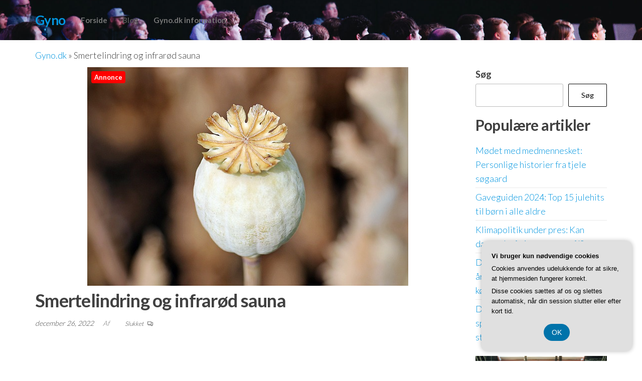

--- FILE ---
content_type: text/html; charset=UTF-8
request_url: https://gyno.dk/smertelindring-og-infraroed-sauna/
body_size: 16949
content:
<!DOCTYPE html>
<html lang="da-DK">
    <head>
        <meta charset="UTF-8">
        <meta name="viewport" content="width=device-width, initial-scale=1">
        <link rel="profile" href="https://gmpg.org/xfn/11">
        <meta name='robots' content='index, follow, max-image-preview:large, max-snippet:-1, max-video-preview:-1' />

	<!-- This site is optimized with the Yoast SEO plugin v26.7 - https://yoast.com/wordpress/plugins/seo/ -->
	<title>Smertelindring og infrarød sauna - Gyno</title>
	<link rel="canonical" href="https://gyno.dk/smertelindring-og-infraroed-sauna/" />
	<meta property="og:locale" content="da_DK" />
	<meta property="og:type" content="article" />
	<meta property="og:title" content="Smertelindring og infrarød sauna - Gyno" />
	<meta property="og:description" content="Infrar&oslash;d sauna er en popul&aelig;r behandling til smertelindring. Det er nyttigt for mennesker, der lider af kroniske smerter og har brug for lindring. Den infrar&oslash;de sauna kan bruges som en form for terapi og har vist sig at v&aelig;re mere effektiv end andre typer behandlinger,&hellip;" />
	<meta property="og:url" content="https://gyno.dk/smertelindring-og-infraroed-sauna/" />
	<meta property="og:site_name" content="Gyno" />
	<meta property="article:published_time" content="2022-12-26T04:00:00+00:00" />
	<meta property="og:image" content="https://gyno.dk/wp-content/uploads/g8dd096d0b6839f9ef59bf3623c847bb89311705835fde2409495081cdb815da3b397a58b4e458181349b5376deb84b8d74563506ac362012b469983b064b8008_640.jpg" />
	<meta property="og:image:width" content="640" />
	<meta property="og:image:height" content="436" />
	<meta property="og:image:type" content="image/jpeg" />
	<meta name="twitter:card" content="summary_large_image" />
	<meta name="twitter:label1" content="Estimeret læsetid" />
	<meta name="twitter:data1" content="4 minutter" />
	<script type="application/ld+json" class="yoast-schema-graph">{"@context":"https://schema.org","@graph":[{"@type":"Article","@id":"https://gyno.dk/smertelindring-og-infraroed-sauna/#article","isPartOf":{"@id":"https://gyno.dk/smertelindring-og-infraroed-sauna/"},"author":{"name":"","@id":""},"headline":"Smertelindring og infrarød sauna","datePublished":"2022-12-26T04:00:00+00:00","mainEntityOfPage":{"@id":"https://gyno.dk/smertelindring-og-infraroed-sauna/"},"wordCount":805,"image":{"@id":"https://gyno.dk/smertelindring-og-infraroed-sauna/#primaryimage"},"thumbnailUrl":"https://gyno.dk/wp-content/uploads/g8dd096d0b6839f9ef59bf3623c847bb89311705835fde2409495081cdb815da3b397a58b4e458181349b5376deb84b8d74563506ac362012b469983b064b8008_640.jpg","articleSection":["Blog"],"inLanguage":"da-DK"},{"@type":"WebPage","@id":"https://gyno.dk/smertelindring-og-infraroed-sauna/","url":"https://gyno.dk/smertelindring-og-infraroed-sauna/","name":"Smertelindring og infrarød sauna - Gyno","isPartOf":{"@id":"https://gyno.dk/#website"},"primaryImageOfPage":{"@id":"https://gyno.dk/smertelindring-og-infraroed-sauna/#primaryimage"},"image":{"@id":"https://gyno.dk/smertelindring-og-infraroed-sauna/#primaryimage"},"thumbnailUrl":"https://gyno.dk/wp-content/uploads/g8dd096d0b6839f9ef59bf3623c847bb89311705835fde2409495081cdb815da3b397a58b4e458181349b5376deb84b8d74563506ac362012b469983b064b8008_640.jpg","datePublished":"2022-12-26T04:00:00+00:00","author":{"@id":""},"breadcrumb":{"@id":"https://gyno.dk/smertelindring-og-infraroed-sauna/#breadcrumb"},"inLanguage":"da-DK","potentialAction":[{"@type":"ReadAction","target":["https://gyno.dk/smertelindring-og-infraroed-sauna/"]}]},{"@type":"ImageObject","inLanguage":"da-DK","@id":"https://gyno.dk/smertelindring-og-infraroed-sauna/#primaryimage","url":"https://gyno.dk/wp-content/uploads/g8dd096d0b6839f9ef59bf3623c847bb89311705835fde2409495081cdb815da3b397a58b4e458181349b5376deb84b8d74563506ac362012b469983b064b8008_640.jpg","contentUrl":"https://gyno.dk/wp-content/uploads/g8dd096d0b6839f9ef59bf3623c847bb89311705835fde2409495081cdb815da3b397a58b4e458181349b5376deb84b8d74563506ac362012b469983b064b8008_640.jpg","width":640,"height":436,"caption":"Smertelindring og infrarød sauna"},{"@type":"BreadcrumbList","@id":"https://gyno.dk/smertelindring-og-infraroed-sauna/#breadcrumb","itemListElement":[{"@type":"ListItem","position":1,"name":"Gyno.dk","item":"https://gyno.dk/"},{"@type":"ListItem","position":2,"name":"Smertelindring og infrarød sauna"}]},{"@type":"WebSite","@id":"https://gyno.dk/#website","url":"https://gyno.dk/","name":"Gyno","description":"","potentialAction":[{"@type":"SearchAction","target":{"@type":"EntryPoint","urlTemplate":"https://gyno.dk/?s={search_term_string}"},"query-input":{"@type":"PropertyValueSpecification","valueRequired":true,"valueName":"search_term_string"}}],"inLanguage":"da-DK"}]}</script>
	<!-- / Yoast SEO plugin. -->


<link rel='dns-prefetch' href='//fonts.googleapis.com' />
<link href='https://fonts.gstatic.com' crossorigin rel='preconnect' />
<link rel="alternate" type="application/rss+xml" title="Gyno &raquo; Feed" href="https://gyno.dk/feed/" />
<link rel="alternate" type="application/rss+xml" title="Gyno &raquo;-kommentar-feed" href="https://gyno.dk/comments/feed/" />
<link rel="alternate" title="oEmbed (JSON)" type="application/json+oembed" href="https://gyno.dk/wp-json/oembed/1.0/embed?url=https%3A%2F%2Fgyno.dk%2Fsmertelindring-og-infraroed-sauna%2F" />
<link rel="alternate" title="oEmbed (XML)" type="text/xml+oembed" href="https://gyno.dk/wp-json/oembed/1.0/embed?url=https%3A%2F%2Fgyno.dk%2Fsmertelindring-og-infraroed-sauna%2F&#038;format=xml" />
<style id='wp-img-auto-sizes-contain-inline-css' type='text/css'>
img:is([sizes=auto i],[sizes^="auto," i]){contain-intrinsic-size:3000px 1500px}
/*# sourceURL=wp-img-auto-sizes-contain-inline-css */
</style>
<style id='wp-emoji-styles-inline-css' type='text/css'>

	img.wp-smiley, img.emoji {
		display: inline !important;
		border: none !important;
		box-shadow: none !important;
		height: 1em !important;
		width: 1em !important;
		margin: 0 0.07em !important;
		vertical-align: -0.1em !important;
		background: none !important;
		padding: 0 !important;
	}
/*# sourceURL=wp-emoji-styles-inline-css */
</style>
<style id='wp-block-library-inline-css' type='text/css'>
:root{--wp-block-synced-color:#7a00df;--wp-block-synced-color--rgb:122,0,223;--wp-bound-block-color:var(--wp-block-synced-color);--wp-editor-canvas-background:#ddd;--wp-admin-theme-color:#007cba;--wp-admin-theme-color--rgb:0,124,186;--wp-admin-theme-color-darker-10:#006ba1;--wp-admin-theme-color-darker-10--rgb:0,107,160.5;--wp-admin-theme-color-darker-20:#005a87;--wp-admin-theme-color-darker-20--rgb:0,90,135;--wp-admin-border-width-focus:2px}@media (min-resolution:192dpi){:root{--wp-admin-border-width-focus:1.5px}}.wp-element-button{cursor:pointer}:root .has-very-light-gray-background-color{background-color:#eee}:root .has-very-dark-gray-background-color{background-color:#313131}:root .has-very-light-gray-color{color:#eee}:root .has-very-dark-gray-color{color:#313131}:root .has-vivid-green-cyan-to-vivid-cyan-blue-gradient-background{background:linear-gradient(135deg,#00d084,#0693e3)}:root .has-purple-crush-gradient-background{background:linear-gradient(135deg,#34e2e4,#4721fb 50%,#ab1dfe)}:root .has-hazy-dawn-gradient-background{background:linear-gradient(135deg,#faaca8,#dad0ec)}:root .has-subdued-olive-gradient-background{background:linear-gradient(135deg,#fafae1,#67a671)}:root .has-atomic-cream-gradient-background{background:linear-gradient(135deg,#fdd79a,#004a59)}:root .has-nightshade-gradient-background{background:linear-gradient(135deg,#330968,#31cdcf)}:root .has-midnight-gradient-background{background:linear-gradient(135deg,#020381,#2874fc)}:root{--wp--preset--font-size--normal:16px;--wp--preset--font-size--huge:42px}.has-regular-font-size{font-size:1em}.has-larger-font-size{font-size:2.625em}.has-normal-font-size{font-size:var(--wp--preset--font-size--normal)}.has-huge-font-size{font-size:var(--wp--preset--font-size--huge)}.has-text-align-center{text-align:center}.has-text-align-left{text-align:left}.has-text-align-right{text-align:right}.has-fit-text{white-space:nowrap!important}#end-resizable-editor-section{display:none}.aligncenter{clear:both}.items-justified-left{justify-content:flex-start}.items-justified-center{justify-content:center}.items-justified-right{justify-content:flex-end}.items-justified-space-between{justify-content:space-between}.screen-reader-text{border:0;clip-path:inset(50%);height:1px;margin:-1px;overflow:hidden;padding:0;position:absolute;width:1px;word-wrap:normal!important}.screen-reader-text:focus{background-color:#ddd;clip-path:none;color:#444;display:block;font-size:1em;height:auto;left:5px;line-height:normal;padding:15px 23px 14px;text-decoration:none;top:5px;width:auto;z-index:100000}html :where(.has-border-color){border-style:solid}html :where([style*=border-top-color]){border-top-style:solid}html :where([style*=border-right-color]){border-right-style:solid}html :where([style*=border-bottom-color]){border-bottom-style:solid}html :where([style*=border-left-color]){border-left-style:solid}html :where([style*=border-width]){border-style:solid}html :where([style*=border-top-width]){border-top-style:solid}html :where([style*=border-right-width]){border-right-style:solid}html :where([style*=border-bottom-width]){border-bottom-style:solid}html :where([style*=border-left-width]){border-left-style:solid}html :where(img[class*=wp-image-]){height:auto;max-width:100%}:where(figure){margin:0 0 1em}html :where(.is-position-sticky){--wp-admin--admin-bar--position-offset:var(--wp-admin--admin-bar--height,0px)}@media screen and (max-width:600px){html :where(.is-position-sticky){--wp-admin--admin-bar--position-offset:0px}}

/*# sourceURL=wp-block-library-inline-css */
</style><style id='wp-block-archives-inline-css' type='text/css'>
.wp-block-archives{box-sizing:border-box}.wp-block-archives-dropdown label{display:block}
/*# sourceURL=https://gyno.dk/wp-includes/blocks/archives/style.min.css */
</style>
<style id='wp-block-heading-inline-css' type='text/css'>
h1:where(.wp-block-heading).has-background,h2:where(.wp-block-heading).has-background,h3:where(.wp-block-heading).has-background,h4:where(.wp-block-heading).has-background,h5:where(.wp-block-heading).has-background,h6:where(.wp-block-heading).has-background{padding:1.25em 2.375em}h1.has-text-align-left[style*=writing-mode]:where([style*=vertical-lr]),h1.has-text-align-right[style*=writing-mode]:where([style*=vertical-rl]),h2.has-text-align-left[style*=writing-mode]:where([style*=vertical-lr]),h2.has-text-align-right[style*=writing-mode]:where([style*=vertical-rl]),h3.has-text-align-left[style*=writing-mode]:where([style*=vertical-lr]),h3.has-text-align-right[style*=writing-mode]:where([style*=vertical-rl]),h4.has-text-align-left[style*=writing-mode]:where([style*=vertical-lr]),h4.has-text-align-right[style*=writing-mode]:where([style*=vertical-rl]),h5.has-text-align-left[style*=writing-mode]:where([style*=vertical-lr]),h5.has-text-align-right[style*=writing-mode]:where([style*=vertical-rl]),h6.has-text-align-left[style*=writing-mode]:where([style*=vertical-lr]),h6.has-text-align-right[style*=writing-mode]:where([style*=vertical-rl]){rotate:180deg}
/*# sourceURL=https://gyno.dk/wp-includes/blocks/heading/style.min.css */
</style>
<style id='wp-block-image-inline-css' type='text/css'>
.wp-block-image>a,.wp-block-image>figure>a{display:inline-block}.wp-block-image img{box-sizing:border-box;height:auto;max-width:100%;vertical-align:bottom}@media not (prefers-reduced-motion){.wp-block-image img.hide{visibility:hidden}.wp-block-image img.show{animation:show-content-image .4s}}.wp-block-image[style*=border-radius] img,.wp-block-image[style*=border-radius]>a{border-radius:inherit}.wp-block-image.has-custom-border img{box-sizing:border-box}.wp-block-image.aligncenter{text-align:center}.wp-block-image.alignfull>a,.wp-block-image.alignwide>a{width:100%}.wp-block-image.alignfull img,.wp-block-image.alignwide img{height:auto;width:100%}.wp-block-image .aligncenter,.wp-block-image .alignleft,.wp-block-image .alignright,.wp-block-image.aligncenter,.wp-block-image.alignleft,.wp-block-image.alignright{display:table}.wp-block-image .aligncenter>figcaption,.wp-block-image .alignleft>figcaption,.wp-block-image .alignright>figcaption,.wp-block-image.aligncenter>figcaption,.wp-block-image.alignleft>figcaption,.wp-block-image.alignright>figcaption{caption-side:bottom;display:table-caption}.wp-block-image .alignleft{float:left;margin:.5em 1em .5em 0}.wp-block-image .alignright{float:right;margin:.5em 0 .5em 1em}.wp-block-image .aligncenter{margin-left:auto;margin-right:auto}.wp-block-image :where(figcaption){margin-bottom:1em;margin-top:.5em}.wp-block-image.is-style-circle-mask img{border-radius:9999px}@supports ((-webkit-mask-image:none) or (mask-image:none)) or (-webkit-mask-image:none){.wp-block-image.is-style-circle-mask img{border-radius:0;-webkit-mask-image:url('data:image/svg+xml;utf8,<svg viewBox="0 0 100 100" xmlns="http://www.w3.org/2000/svg"><circle cx="50" cy="50" r="50"/></svg>');mask-image:url('data:image/svg+xml;utf8,<svg viewBox="0 0 100 100" xmlns="http://www.w3.org/2000/svg"><circle cx="50" cy="50" r="50"/></svg>');mask-mode:alpha;-webkit-mask-position:center;mask-position:center;-webkit-mask-repeat:no-repeat;mask-repeat:no-repeat;-webkit-mask-size:contain;mask-size:contain}}:root :where(.wp-block-image.is-style-rounded img,.wp-block-image .is-style-rounded img){border-radius:9999px}.wp-block-image figure{margin:0}.wp-lightbox-container{display:flex;flex-direction:column;position:relative}.wp-lightbox-container img{cursor:zoom-in}.wp-lightbox-container img:hover+button{opacity:1}.wp-lightbox-container button{align-items:center;backdrop-filter:blur(16px) saturate(180%);background-color:#5a5a5a40;border:none;border-radius:4px;cursor:zoom-in;display:flex;height:20px;justify-content:center;opacity:0;padding:0;position:absolute;right:16px;text-align:center;top:16px;width:20px;z-index:100}@media not (prefers-reduced-motion){.wp-lightbox-container button{transition:opacity .2s ease}}.wp-lightbox-container button:focus-visible{outline:3px auto #5a5a5a40;outline:3px auto -webkit-focus-ring-color;outline-offset:3px}.wp-lightbox-container button:hover{cursor:pointer;opacity:1}.wp-lightbox-container button:focus{opacity:1}.wp-lightbox-container button:focus,.wp-lightbox-container button:hover,.wp-lightbox-container button:not(:hover):not(:active):not(.has-background){background-color:#5a5a5a40;border:none}.wp-lightbox-overlay{box-sizing:border-box;cursor:zoom-out;height:100vh;left:0;overflow:hidden;position:fixed;top:0;visibility:hidden;width:100%;z-index:100000}.wp-lightbox-overlay .close-button{align-items:center;cursor:pointer;display:flex;justify-content:center;min-height:40px;min-width:40px;padding:0;position:absolute;right:calc(env(safe-area-inset-right) + 16px);top:calc(env(safe-area-inset-top) + 16px);z-index:5000000}.wp-lightbox-overlay .close-button:focus,.wp-lightbox-overlay .close-button:hover,.wp-lightbox-overlay .close-button:not(:hover):not(:active):not(.has-background){background:none;border:none}.wp-lightbox-overlay .lightbox-image-container{height:var(--wp--lightbox-container-height);left:50%;overflow:hidden;position:absolute;top:50%;transform:translate(-50%,-50%);transform-origin:top left;width:var(--wp--lightbox-container-width);z-index:9999999999}.wp-lightbox-overlay .wp-block-image{align-items:center;box-sizing:border-box;display:flex;height:100%;justify-content:center;margin:0;position:relative;transform-origin:0 0;width:100%;z-index:3000000}.wp-lightbox-overlay .wp-block-image img{height:var(--wp--lightbox-image-height);min-height:var(--wp--lightbox-image-height);min-width:var(--wp--lightbox-image-width);width:var(--wp--lightbox-image-width)}.wp-lightbox-overlay .wp-block-image figcaption{display:none}.wp-lightbox-overlay button{background:none;border:none}.wp-lightbox-overlay .scrim{background-color:#fff;height:100%;opacity:.9;position:absolute;width:100%;z-index:2000000}.wp-lightbox-overlay.active{visibility:visible}@media not (prefers-reduced-motion){.wp-lightbox-overlay.active{animation:turn-on-visibility .25s both}.wp-lightbox-overlay.active img{animation:turn-on-visibility .35s both}.wp-lightbox-overlay.show-closing-animation:not(.active){animation:turn-off-visibility .35s both}.wp-lightbox-overlay.show-closing-animation:not(.active) img{animation:turn-off-visibility .25s both}.wp-lightbox-overlay.zoom.active{animation:none;opacity:1;visibility:visible}.wp-lightbox-overlay.zoom.active .lightbox-image-container{animation:lightbox-zoom-in .4s}.wp-lightbox-overlay.zoom.active .lightbox-image-container img{animation:none}.wp-lightbox-overlay.zoom.active .scrim{animation:turn-on-visibility .4s forwards}.wp-lightbox-overlay.zoom.show-closing-animation:not(.active){animation:none}.wp-lightbox-overlay.zoom.show-closing-animation:not(.active) .lightbox-image-container{animation:lightbox-zoom-out .4s}.wp-lightbox-overlay.zoom.show-closing-animation:not(.active) .lightbox-image-container img{animation:none}.wp-lightbox-overlay.zoom.show-closing-animation:not(.active) .scrim{animation:turn-off-visibility .4s forwards}}@keyframes show-content-image{0%{visibility:hidden}99%{visibility:hidden}to{visibility:visible}}@keyframes turn-on-visibility{0%{opacity:0}to{opacity:1}}@keyframes turn-off-visibility{0%{opacity:1;visibility:visible}99%{opacity:0;visibility:visible}to{opacity:0;visibility:hidden}}@keyframes lightbox-zoom-in{0%{transform:translate(calc((-100vw + var(--wp--lightbox-scrollbar-width))/2 + var(--wp--lightbox-initial-left-position)),calc(-50vh + var(--wp--lightbox-initial-top-position))) scale(var(--wp--lightbox-scale))}to{transform:translate(-50%,-50%) scale(1)}}@keyframes lightbox-zoom-out{0%{transform:translate(-50%,-50%) scale(1);visibility:visible}99%{visibility:visible}to{transform:translate(calc((-100vw + var(--wp--lightbox-scrollbar-width))/2 + var(--wp--lightbox-initial-left-position)),calc(-50vh + var(--wp--lightbox-initial-top-position))) scale(var(--wp--lightbox-scale));visibility:hidden}}
/*# sourceURL=https://gyno.dk/wp-includes/blocks/image/style.min.css */
</style>
<style id='wp-block-latest-posts-inline-css' type='text/css'>
.wp-block-latest-posts{box-sizing:border-box}.wp-block-latest-posts.alignleft{margin-right:2em}.wp-block-latest-posts.alignright{margin-left:2em}.wp-block-latest-posts.wp-block-latest-posts__list{list-style:none}.wp-block-latest-posts.wp-block-latest-posts__list li{clear:both;overflow-wrap:break-word}.wp-block-latest-posts.is-grid{display:flex;flex-wrap:wrap}.wp-block-latest-posts.is-grid li{margin:0 1.25em 1.25em 0;width:100%}@media (min-width:600px){.wp-block-latest-posts.columns-2 li{width:calc(50% - .625em)}.wp-block-latest-posts.columns-2 li:nth-child(2n){margin-right:0}.wp-block-latest-posts.columns-3 li{width:calc(33.33333% - .83333em)}.wp-block-latest-posts.columns-3 li:nth-child(3n){margin-right:0}.wp-block-latest-posts.columns-4 li{width:calc(25% - .9375em)}.wp-block-latest-posts.columns-4 li:nth-child(4n){margin-right:0}.wp-block-latest-posts.columns-5 li{width:calc(20% - 1em)}.wp-block-latest-posts.columns-5 li:nth-child(5n){margin-right:0}.wp-block-latest-posts.columns-6 li{width:calc(16.66667% - 1.04167em)}.wp-block-latest-posts.columns-6 li:nth-child(6n){margin-right:0}}:root :where(.wp-block-latest-posts.is-grid){padding:0}:root :where(.wp-block-latest-posts.wp-block-latest-posts__list){padding-left:0}.wp-block-latest-posts__post-author,.wp-block-latest-posts__post-date{display:block;font-size:.8125em}.wp-block-latest-posts__post-excerpt,.wp-block-latest-posts__post-full-content{margin-bottom:1em;margin-top:.5em}.wp-block-latest-posts__featured-image a{display:inline-block}.wp-block-latest-posts__featured-image img{height:auto;max-width:100%;width:auto}.wp-block-latest-posts__featured-image.alignleft{float:left;margin-right:1em}.wp-block-latest-posts__featured-image.alignright{float:right;margin-left:1em}.wp-block-latest-posts__featured-image.aligncenter{margin-bottom:1em;text-align:center}
/*# sourceURL=https://gyno.dk/wp-includes/blocks/latest-posts/style.min.css */
</style>
<style id='wp-block-search-inline-css' type='text/css'>
.wp-block-search__button{margin-left:10px;word-break:normal}.wp-block-search__button.has-icon{line-height:0}.wp-block-search__button svg{height:1.25em;min-height:24px;min-width:24px;width:1.25em;fill:currentColor;vertical-align:text-bottom}:where(.wp-block-search__button){border:1px solid #ccc;padding:6px 10px}.wp-block-search__inside-wrapper{display:flex;flex:auto;flex-wrap:nowrap;max-width:100%}.wp-block-search__label{width:100%}.wp-block-search.wp-block-search__button-only .wp-block-search__button{box-sizing:border-box;display:flex;flex-shrink:0;justify-content:center;margin-left:0;max-width:100%}.wp-block-search.wp-block-search__button-only .wp-block-search__inside-wrapper{min-width:0!important;transition-property:width}.wp-block-search.wp-block-search__button-only .wp-block-search__input{flex-basis:100%;transition-duration:.3s}.wp-block-search.wp-block-search__button-only.wp-block-search__searchfield-hidden,.wp-block-search.wp-block-search__button-only.wp-block-search__searchfield-hidden .wp-block-search__inside-wrapper{overflow:hidden}.wp-block-search.wp-block-search__button-only.wp-block-search__searchfield-hidden .wp-block-search__input{border-left-width:0!important;border-right-width:0!important;flex-basis:0;flex-grow:0;margin:0;min-width:0!important;padding-left:0!important;padding-right:0!important;width:0!important}:where(.wp-block-search__input){appearance:none;border:1px solid #949494;flex-grow:1;font-family:inherit;font-size:inherit;font-style:inherit;font-weight:inherit;letter-spacing:inherit;line-height:inherit;margin-left:0;margin-right:0;min-width:3rem;padding:8px;text-decoration:unset!important;text-transform:inherit}:where(.wp-block-search__button-inside .wp-block-search__inside-wrapper){background-color:#fff;border:1px solid #949494;box-sizing:border-box;padding:4px}:where(.wp-block-search__button-inside .wp-block-search__inside-wrapper) .wp-block-search__input{border:none;border-radius:0;padding:0 4px}:where(.wp-block-search__button-inside .wp-block-search__inside-wrapper) .wp-block-search__input:focus{outline:none}:where(.wp-block-search__button-inside .wp-block-search__inside-wrapper) :where(.wp-block-search__button){padding:4px 8px}.wp-block-search.aligncenter .wp-block-search__inside-wrapper{margin:auto}.wp-block[data-align=right] .wp-block-search.wp-block-search__button-only .wp-block-search__inside-wrapper{float:right}
/*# sourceURL=https://gyno.dk/wp-includes/blocks/search/style.min.css */
</style>
<style id='global-styles-inline-css' type='text/css'>
:root{--wp--preset--aspect-ratio--square: 1;--wp--preset--aspect-ratio--4-3: 4/3;--wp--preset--aspect-ratio--3-4: 3/4;--wp--preset--aspect-ratio--3-2: 3/2;--wp--preset--aspect-ratio--2-3: 2/3;--wp--preset--aspect-ratio--16-9: 16/9;--wp--preset--aspect-ratio--9-16: 9/16;--wp--preset--color--black: #000000;--wp--preset--color--cyan-bluish-gray: #abb8c3;--wp--preset--color--white: #ffffff;--wp--preset--color--pale-pink: #f78da7;--wp--preset--color--vivid-red: #cf2e2e;--wp--preset--color--luminous-vivid-orange: #ff6900;--wp--preset--color--luminous-vivid-amber: #fcb900;--wp--preset--color--light-green-cyan: #7bdcb5;--wp--preset--color--vivid-green-cyan: #00d084;--wp--preset--color--pale-cyan-blue: #8ed1fc;--wp--preset--color--vivid-cyan-blue: #0693e3;--wp--preset--color--vivid-purple: #9b51e0;--wp--preset--gradient--vivid-cyan-blue-to-vivid-purple: linear-gradient(135deg,rgb(6,147,227) 0%,rgb(155,81,224) 100%);--wp--preset--gradient--light-green-cyan-to-vivid-green-cyan: linear-gradient(135deg,rgb(122,220,180) 0%,rgb(0,208,130) 100%);--wp--preset--gradient--luminous-vivid-amber-to-luminous-vivid-orange: linear-gradient(135deg,rgb(252,185,0) 0%,rgb(255,105,0) 100%);--wp--preset--gradient--luminous-vivid-orange-to-vivid-red: linear-gradient(135deg,rgb(255,105,0) 0%,rgb(207,46,46) 100%);--wp--preset--gradient--very-light-gray-to-cyan-bluish-gray: linear-gradient(135deg,rgb(238,238,238) 0%,rgb(169,184,195) 100%);--wp--preset--gradient--cool-to-warm-spectrum: linear-gradient(135deg,rgb(74,234,220) 0%,rgb(151,120,209) 20%,rgb(207,42,186) 40%,rgb(238,44,130) 60%,rgb(251,105,98) 80%,rgb(254,248,76) 100%);--wp--preset--gradient--blush-light-purple: linear-gradient(135deg,rgb(255,206,236) 0%,rgb(152,150,240) 100%);--wp--preset--gradient--blush-bordeaux: linear-gradient(135deg,rgb(254,205,165) 0%,rgb(254,45,45) 50%,rgb(107,0,62) 100%);--wp--preset--gradient--luminous-dusk: linear-gradient(135deg,rgb(255,203,112) 0%,rgb(199,81,192) 50%,rgb(65,88,208) 100%);--wp--preset--gradient--pale-ocean: linear-gradient(135deg,rgb(255,245,203) 0%,rgb(182,227,212) 50%,rgb(51,167,181) 100%);--wp--preset--gradient--electric-grass: linear-gradient(135deg,rgb(202,248,128) 0%,rgb(113,206,126) 100%);--wp--preset--gradient--midnight: linear-gradient(135deg,rgb(2,3,129) 0%,rgb(40,116,252) 100%);--wp--preset--font-size--small: 13px;--wp--preset--font-size--medium: 20px;--wp--preset--font-size--large: 36px;--wp--preset--font-size--x-large: 42px;--wp--preset--spacing--20: 0.44rem;--wp--preset--spacing--30: 0.67rem;--wp--preset--spacing--40: 1rem;--wp--preset--spacing--50: 1.5rem;--wp--preset--spacing--60: 2.25rem;--wp--preset--spacing--70: 3.38rem;--wp--preset--spacing--80: 5.06rem;--wp--preset--shadow--natural: 6px 6px 9px rgba(0, 0, 0, 0.2);--wp--preset--shadow--deep: 12px 12px 50px rgba(0, 0, 0, 0.4);--wp--preset--shadow--sharp: 6px 6px 0px rgba(0, 0, 0, 0.2);--wp--preset--shadow--outlined: 6px 6px 0px -3px rgb(255, 255, 255), 6px 6px rgb(0, 0, 0);--wp--preset--shadow--crisp: 6px 6px 0px rgb(0, 0, 0);}:where(.is-layout-flex){gap: 0.5em;}:where(.is-layout-grid){gap: 0.5em;}body .is-layout-flex{display: flex;}.is-layout-flex{flex-wrap: wrap;align-items: center;}.is-layout-flex > :is(*, div){margin: 0;}body .is-layout-grid{display: grid;}.is-layout-grid > :is(*, div){margin: 0;}:where(.wp-block-columns.is-layout-flex){gap: 2em;}:where(.wp-block-columns.is-layout-grid){gap: 2em;}:where(.wp-block-post-template.is-layout-flex){gap: 1.25em;}:where(.wp-block-post-template.is-layout-grid){gap: 1.25em;}.has-black-color{color: var(--wp--preset--color--black) !important;}.has-cyan-bluish-gray-color{color: var(--wp--preset--color--cyan-bluish-gray) !important;}.has-white-color{color: var(--wp--preset--color--white) !important;}.has-pale-pink-color{color: var(--wp--preset--color--pale-pink) !important;}.has-vivid-red-color{color: var(--wp--preset--color--vivid-red) !important;}.has-luminous-vivid-orange-color{color: var(--wp--preset--color--luminous-vivid-orange) !important;}.has-luminous-vivid-amber-color{color: var(--wp--preset--color--luminous-vivid-amber) !important;}.has-light-green-cyan-color{color: var(--wp--preset--color--light-green-cyan) !important;}.has-vivid-green-cyan-color{color: var(--wp--preset--color--vivid-green-cyan) !important;}.has-pale-cyan-blue-color{color: var(--wp--preset--color--pale-cyan-blue) !important;}.has-vivid-cyan-blue-color{color: var(--wp--preset--color--vivid-cyan-blue) !important;}.has-vivid-purple-color{color: var(--wp--preset--color--vivid-purple) !important;}.has-black-background-color{background-color: var(--wp--preset--color--black) !important;}.has-cyan-bluish-gray-background-color{background-color: var(--wp--preset--color--cyan-bluish-gray) !important;}.has-white-background-color{background-color: var(--wp--preset--color--white) !important;}.has-pale-pink-background-color{background-color: var(--wp--preset--color--pale-pink) !important;}.has-vivid-red-background-color{background-color: var(--wp--preset--color--vivid-red) !important;}.has-luminous-vivid-orange-background-color{background-color: var(--wp--preset--color--luminous-vivid-orange) !important;}.has-luminous-vivid-amber-background-color{background-color: var(--wp--preset--color--luminous-vivid-amber) !important;}.has-light-green-cyan-background-color{background-color: var(--wp--preset--color--light-green-cyan) !important;}.has-vivid-green-cyan-background-color{background-color: var(--wp--preset--color--vivid-green-cyan) !important;}.has-pale-cyan-blue-background-color{background-color: var(--wp--preset--color--pale-cyan-blue) !important;}.has-vivid-cyan-blue-background-color{background-color: var(--wp--preset--color--vivid-cyan-blue) !important;}.has-vivid-purple-background-color{background-color: var(--wp--preset--color--vivid-purple) !important;}.has-black-border-color{border-color: var(--wp--preset--color--black) !important;}.has-cyan-bluish-gray-border-color{border-color: var(--wp--preset--color--cyan-bluish-gray) !important;}.has-white-border-color{border-color: var(--wp--preset--color--white) !important;}.has-pale-pink-border-color{border-color: var(--wp--preset--color--pale-pink) !important;}.has-vivid-red-border-color{border-color: var(--wp--preset--color--vivid-red) !important;}.has-luminous-vivid-orange-border-color{border-color: var(--wp--preset--color--luminous-vivid-orange) !important;}.has-luminous-vivid-amber-border-color{border-color: var(--wp--preset--color--luminous-vivid-amber) !important;}.has-light-green-cyan-border-color{border-color: var(--wp--preset--color--light-green-cyan) !important;}.has-vivid-green-cyan-border-color{border-color: var(--wp--preset--color--vivid-green-cyan) !important;}.has-pale-cyan-blue-border-color{border-color: var(--wp--preset--color--pale-cyan-blue) !important;}.has-vivid-cyan-blue-border-color{border-color: var(--wp--preset--color--vivid-cyan-blue) !important;}.has-vivid-purple-border-color{border-color: var(--wp--preset--color--vivid-purple) !important;}.has-vivid-cyan-blue-to-vivid-purple-gradient-background{background: var(--wp--preset--gradient--vivid-cyan-blue-to-vivid-purple) !important;}.has-light-green-cyan-to-vivid-green-cyan-gradient-background{background: var(--wp--preset--gradient--light-green-cyan-to-vivid-green-cyan) !important;}.has-luminous-vivid-amber-to-luminous-vivid-orange-gradient-background{background: var(--wp--preset--gradient--luminous-vivid-amber-to-luminous-vivid-orange) !important;}.has-luminous-vivid-orange-to-vivid-red-gradient-background{background: var(--wp--preset--gradient--luminous-vivid-orange-to-vivid-red) !important;}.has-very-light-gray-to-cyan-bluish-gray-gradient-background{background: var(--wp--preset--gradient--very-light-gray-to-cyan-bluish-gray) !important;}.has-cool-to-warm-spectrum-gradient-background{background: var(--wp--preset--gradient--cool-to-warm-spectrum) !important;}.has-blush-light-purple-gradient-background{background: var(--wp--preset--gradient--blush-light-purple) !important;}.has-blush-bordeaux-gradient-background{background: var(--wp--preset--gradient--blush-bordeaux) !important;}.has-luminous-dusk-gradient-background{background: var(--wp--preset--gradient--luminous-dusk) !important;}.has-pale-ocean-gradient-background{background: var(--wp--preset--gradient--pale-ocean) !important;}.has-electric-grass-gradient-background{background: var(--wp--preset--gradient--electric-grass) !important;}.has-midnight-gradient-background{background: var(--wp--preset--gradient--midnight) !important;}.has-small-font-size{font-size: var(--wp--preset--font-size--small) !important;}.has-medium-font-size{font-size: var(--wp--preset--font-size--medium) !important;}.has-large-font-size{font-size: var(--wp--preset--font-size--large) !important;}.has-x-large-font-size{font-size: var(--wp--preset--font-size--x-large) !important;}
/*# sourceURL=global-styles-inline-css */
</style>

<style id='classic-theme-styles-inline-css' type='text/css'>
/*! This file is auto-generated */
.wp-block-button__link{color:#fff;background-color:#32373c;border-radius:9999px;box-shadow:none;text-decoration:none;padding:calc(.667em + 2px) calc(1.333em + 2px);font-size:1.125em}.wp-block-file__button{background:#32373c;color:#fff;text-decoration:none}
/*# sourceURL=/wp-includes/css/classic-themes.min.css */
</style>
<link rel='stylesheet' id='enwoo-fonts-css' href='https://fonts.googleapis.com/css?family=Lato%3A300%2C400%2C700&#038;subset=cyrillic%2Ccyrillic-ext%2Cgreek%2Cgreek-ext%2Clatin-ext%2Cvietnamese' type='text/css' media='all' />
<link rel='stylesheet' id='bootstrap-css' href='https://gyno.dk/wp-content/themes/enwoo/css/bootstrap.css?ver=3.3.7' type='text/css' media='all' />
<link rel='stylesheet' id='hc-offcanvas-nav-css' href='https://gyno.dk/wp-content/themes/enwoo/css/hc-offcanvas-nav.min.css?ver=1.4.1' type='text/css' media='all' />
<link rel='stylesheet' id='enwoo-stylesheet-css' href='https://gyno.dk/wp-content/themes/enwoo/style.css?ver=1.4.1' type='text/css' media='all' />
<link rel='stylesheet' id='line-awesome-css' href='https://gyno.dk/wp-content/themes/enwoo/css/line-awesome.min.css?ver=1.3.0' type='text/css' media='all' />
<script type="text/javascript" src="https://gyno.dk/wp-includes/js/jquery/jquery.min.js?ver=3.7.1" id="jquery-core-js"></script>
<script type="text/javascript" src="https://gyno.dk/wp-includes/js/jquery/jquery-migrate.min.js?ver=3.4.1" id="jquery-migrate-js"></script>
<link rel="https://api.w.org/" href="https://gyno.dk/wp-json/" /><link rel="alternate" title="JSON" type="application/json" href="https://gyno.dk/wp-json/wp/v2/posts/109" /><link rel="EditURI" type="application/rsd+xml" title="RSD" href="https://gyno.dk/xmlrpc.php?rsd" />
<meta name="generator" content="WordPress 6.9" />
<link rel='shortlink' href='https://gyno.dk/?p=109' />
            <style type="text/css" id="enwoo-header-css">
                                .site-header {
                        background-image: url(https://gyno.dk/wp-content/uploads/cropped-conference.jpg);
                        background-repeat: no-repeat;
                        background-position: 50% 50%;
                        -webkit-background-size: cover;
                        -moz-background-size:    cover;
                        -o-background-size:      cover;
                        background-size:         cover;
                    }
            	
            	
            </style>
                </head>
    <body data-rsssl=1 id="blog" class="wp-singular post-template-default single single-post postid-109 single-format-standard wp-theme-enwoo">
        <a class="skip-link screen-reader-text" href="#site-content">Videre til indhold</a>        <div class="page-wrap">
                        	<div class="site-header container-fluid business-heading">
		<div class="container" >
			<div class="heading-row row" >
				        <div class="site-heading" >    
            <div class="site-branding-logo">
                            </div>
            <div class="site-branding-text">
                                    <p class="site-title"><a href="https://gyno.dk/" rel="home">Gyno</a></p>
                
                            </div><!-- .site-branding-text -->
        </div>
		<div class="header-heading-shrink"></div>
                            <div class="menu-heading">
            <nav id="site-navigation" class="navbar navbar-default">
                <div id="theme-menu" class="menu-container"><ul id="menu-pl_primary_menu" class="nav navbar-nav navbar-left"><li itemscope="itemscope" itemtype="https://www.schema.org/SiteNavigationElement" id="menu-item-9" class="menu-item menu-item-type-custom menu-item-object-custom menu-item-home menu-item-9 nav-item"><a title="Forside" href="https://gyno.dk/" class="nav-link">Forside</a></li>
<li itemscope="itemscope" itemtype="https://www.schema.org/SiteNavigationElement" id="menu-item-11" class="menu-item menu-item-type-taxonomy menu-item-object-category current-post-ancestor current-menu-parent current-post-parent active menu-item-11 nav-item"><a title="Blog" href="https://gyno.dk/blog/" class="nav-link">Blog</a></li>
<li itemscope="itemscope" itemtype="https://www.schema.org/SiteNavigationElement" id="menu-item-12" class="menu-item menu-item-type-post_type menu-item-object-page menu-item-12 nav-item"><a title="Gyno.dk information" href="https://gyno.dk/gyno-dk-information/" class="nav-link">Gyno.dk information</a></li>
</ul></div>            </nav>
        </div>
        <div class="header-right" >        <div class="menu-button visible-xs" >
            <div class="navbar-header">
                                    <a href="#" id="main-menu-panel" class="toggle menu-panel" data-panel="main-menu-panel">
					<span></span>
				</a>
                            </div>
        </div>
        </div>			</div>
		</div>
	</div>
            <div id="site-content" class="container main-container" role="main">
                <div class="page-area">
                    <p id="breadcrumbs" class="text-left"><span><span><a href="https://gyno.dk/">Gyno.dk</a></span> &raquo; <span class="breadcrumb_last" aria-current="page">Smertelindring og infrarød sauna</span></span></p>         

<!-- start content container -->
<div class="row single-post">      
    <article class="col-md-9">
                                 
                <div class="single-post-content post-109 post type-post status-publish format-standard has-post-thumbnail hentry category-blog">
                                <div class="news-thumb ">
            <img width="640" height="436" src="https://gyno.dk/wp-content/uploads/g8dd096d0b6839f9ef59bf3623c847bb89311705835fde2409495081cdb815da3b397a58b4e458181349b5376deb84b8d74563506ac362012b469983b064b8008_640.jpg" class="attachment-enwoo-img size-enwoo-img wp-post-image" alt="Smertelindring og infrarød sauna" decoding="async" fetchpriority="high" srcset="https://gyno.dk/wp-content/uploads/g8dd096d0b6839f9ef59bf3623c847bb89311705835fde2409495081cdb815da3b397a58b4e458181349b5376deb84b8d74563506ac362012b469983b064b8008_640.jpg 640w, https://gyno.dk/wp-content/uploads/g8dd096d0b6839f9ef59bf3623c847bb89311705835fde2409495081cdb815da3b397a58b4e458181349b5376deb84b8d74563506ac362012b469983b064b8008_640-300x204.jpg 300w" sizes="(max-width: 640px) 100vw, 640px" />            </div><!-- .news-thumb -->	
                    <div class="single-head">
            <h1 class="single-title">Smertelindring og infrarød sauna</h1> 
            <time class="posted-on published" datetime="2022-12-26"></time>
        </div>
                <div class="article-meta">
                <span class="posted-date">
            december 26, 2022        </span>
                <span class="author-meta">
            <span class="author-meta-by">Af</span>
            <a href="https://gyno.dk/author/">
                            </a>
        </span>
                <span class="comments-meta">
            Slukket            <i class="la la-comments-o"></i>
        </span>
                </div>
                <div class="single-content">
            <div class="single-entry-summary">
                 
                <?xml encoding="utf-8" ?><div id="article-disclaimer" style="text-align:center;">
					<img decoding="async" src="https://gyno.dk/wp-content/plugins/SponsorPost5/disclaimer2.png" alt="Annonce" style="margin-top:30px; height:90px; width:auto;">
				</div><p>Infrar&oslash;d sauna er en popul&aelig;r behandling til smertelindring. Det er nyttigt for mennesker, der lider af kroniske smerter og har brug for lindring. Den infrar&oslash;de sauna kan bruges som en form for terapi og har vist sig at v&aelig;re mere effektiv end andre typer behandlinger, s&aring;som fysioterapi eller medicin.</p><p> Fordelene ved at bruge en infrar&oslash;d sauna omfatter:</p><p> &ndash; Forbedring af blodcirkulationen</p><p> &ndash; Afslappende muskler</p><p> &ndash; Reduktion af ledsmerter</p><p> &ndash; Styrker immunforsvaret</p><p> &ndash; &Oslash;ger hudens elasticitet</p><h2>Kan jeg k&oslash;be en infrar&oslash;d sauna i en butik, eller skal jeg v&aelig;re professionel for at bruge en?</h2><p>Du kan k&oslash;be en infrar&oslash;d sauna i en butik, men du skal v&aelig;re professionel for at kunne bruge en.</p><p> Infrar&oslash;de saunaer er ikke kun for professionelle. Du kan k&oslash;be dem i din lokale butik og bruge dem derhjemme.</p><h2>Hvad er fordelene ved at bruge en infrar&oslash;d sauna?</h2><p>Infrar&oslash;de saunaer er en fantastisk m&aring;de at lindre smerter og stress p&aring;. Varmen tr&aelig;nger dybt ind i muskler, led og hud og giver lindring af mange smerter.</p><p> Infrar&oslash;d saunaterapi er blevet brugt i &aring;rhundreder i &Oslash;steuropa, Rusland, Skandinavien, Japan, Kina og andre lande.</p><p>F&aring; mere info om <a href="https://nordichigh.dk/products/infraroed-saunataeppe-3-zoner">Infrar&oslash;dt Saunat&aelig;ppe 3 zoner</a><img decoding="async" src="https://gyno.dk/wp-content/plugins/SponsoredPostImageArticle/AD.png" alt="Reklamelink" style="margin-left: 4px; vertical-align: middle; width: 90px; height: 18px;"> her.</p><p> Det infrar&oslash;de lyss b&oslash;lgel&aelig;ngde er l&aelig;ngere end synligt lys. Det betyder, at det tr&aelig;nger dybere ind i menneskekroppen, end almindeligt lys g&oslash;r &ndash; og derfor er det s&aring; gavnligt til smertelindring.</p><p> Udover at lindre smerter, hj&aelig;lper infrar&oslash;de saunaer ogs&aring; p&aring; kredsl&oslash;bet i kroppen &ndash; hvilket kan hj&aelig;lpe p&aring; eventuelle hjerteproblemer, du m&aring;tte opleve.</p><h2>Hvem er de mest almindelige til at bruge smertestillende apparater?</h2><p>De mest almindelige mennesker til at bruge smertestillende midler er mennesker, der lider af kroniske smerter. De skal tage medicin p&aring; lang sigt.</p><p> Mennesker med akutte smerter kan ogs&aring; bruge dem, n&aring;r de har brug for det, men de kan ikke stole p&aring; dem til langvarig behandling.</p><h2>Hvordan fungerer infrar&oslash;d sauna?</h2><p>Infrar&oslash;de saunaer er en form for alternativ terapi, der bruges til at behandle smerter og bet&aelig;ndelse. De virker ved at varme kroppen op, hvilket igen er med til at frigive giftstoffer og &oslash;ge cirkulationen.</p><p> Den infrar&oslash;de varme tr&aelig;nger ind i huden og varmer det underliggende v&aelig;v op. Det er ikke-invasivt og kan bruges som en komplement&aelig;r terapi for mennesker, der har kroniske smerter eller bet&aelig;ndelse, s&aring;vel som dem, der lider af tilstande som gigt, fibromyalgi eller kronisk tr&aelig;thedssyndrom.</p><h2>Er der nogen bivirkninger ved at bruge en infrar&oslash;d sauna?</h2><p>Infrar&oslash;de saunaer er designet til at udsende infrar&oslash;de b&oslash;lger, der tr&aelig;nger ind i huden og n&aring;r dybt ind i kroppen. Den infrar&oslash;de energi varmer kroppen op, hvilket kan mindske smerter og bet&aelig;ndelse.</p><p> Infrar&oslash;de saunaer er blevet brugt til smertelindring siden oldtiden. De blev popul&aelig;rt i Nordamerika i 1970'erne, da de blev introduceret som en behandling for gigt, gigt og andre bet&aelig;ndelsestilstande.</p><p> Der er nogle bivirkninger ved at bruge en infrar&oslash;d sauna, som du b&oslash;r v&aelig;re opm&aelig;rksom p&aring;, f&oslash;r du tager din f&oslash;rste session. Disse omfatter dehydrering og overeksponering for varme.</p><h2>Er der noget, jeg b&oslash;r vide, f&oslash;r jeg bruger en infrar&oslash;d sauna?</h2><p>Der er et par ting, du b&oslash;r vide, f&oslash;r du bruger en infrar&oslash;d sauna. Du b&oslash;r sikre dig, at saunaen er i et godt ventileret omr&aring;de, og at den ikke er for t&aelig;t p&aring; noget br&aelig;ndbart. Saunaen skal have termostat og timer, s&aring; du kan styre temperaturen i rummet.</p><p> Det vigtigste at huske p&aring;, n&aring;r du bruger en infrar&oslash;d sauna, er at drikke masser af vand f&oslash;r og efter din session. Dette vil hj&aelig;lpe med at sikre, at din krop ikke dehydrerer fra at v&aelig;re i et s&aring; varmt milj&oslash; i s&aring; lang tid.</p><h2>Hvor l&aelig;nge skal jeg bruge en infrar&oslash;d sauna?</h2><p>Infrar&oslash;de saunaer er en fantastisk m&aring;de at reducere smerte og stivhed p&aring;. De er s&aelig;rligt gode til mennesker med gigt, fibromyalgi og muskelsmerter.</p><p> Den typiske tidsperiode for brug af en infrar&oslash;d sauna er 15-20 minutter. Du b&oslash;r ikke bruge det mere end &eacute;n gang om dagen.</p><h2>Hvad er fordelene ved at bruge infrar&oslash;d sauna?</h2><p>Infrar&oslash;d saunaterapi er en type alternativ medicin, der giver smertelindring og andre sundhedsm&aelig;ssige fordele.</p><p> Infrar&oslash;de saunaer bruger infrar&oslash;dt lys til at opvarme kroppen. Varmen tr&aelig;nger dybt ind i v&aelig;vet og giver en f&oslash;lelse af varme og afslapning. Denne terapi kan bruges til smertelindring, stressfrig&oslash;relse, forbedring af blodcirkulationen og afgiftning.</p><p> Fordelene ved infrar&oslash;d saunaterapi er:</p><p> -smertelindring</p><p> -forbedring af blodcirkulationen</p><p> -afgiftning</p>
                 
            </div><!-- .single-entry-summary -->
                    </div>
        <div class="entry-footer"><div class="cat-links"><span class="space-right">Kategori</span><a href="https://gyno.dk/blog/">Blog</a></div></div>
	<nav class="navigation post-navigation" aria-label="Indlæg">
		<h2 class="screen-reader-text">Indlægsnavigation</h2>
		<div class="nav-links"><div class="nav-previous"><a href="https://gyno.dk/den-ultimative-guide-til-overkommelige-julegaver-til-alle-paa-din-liste/" rel="prev"><span class="screen-reader-text">Forrige indlæg</span><span aria-hidden="true" class="nav-subtitle">Forrige</span> <span class="nav-title"><span class="nav-title-icon-wrapper"><i class="la la-angle-double-left" aria-hidden="true"></i></span>Den ultimative guide til overkommelige julegaver til alle på din liste</span></a></div><div class="nav-next"><a href="https://gyno.dk/otte-grunde-til-at-du-vil-komme-til-at-elske-markedsfoering/" rel="next"><span class="screen-reader-text">Næste indlæg</span><span aria-hidden="true" class="nav-subtitle">Næste</span> <span class="nav-title">Otte grunde til at du vil komme til at elske markedsføring<span class="nav-title-icon-wrapper"><i class="la la-angle-double-right" aria-hidden="true"></i></span></span></a></div></div>
	</nav>            <div class="single-footer">
                    <div id="comments" class="comments-template">
            </div>
     
            </div>
                        </div>
                    
            
    </article> 
        <aside id="sidebar" class="col-md-3">
        <div id="block-3" class="widget widget_block widget_search"><form role="search" method="get" action="https://gyno.dk/" class="wp-block-search__button-outside wp-block-search__text-button wp-block-search"    ><label class="wp-block-search__label" for="wp-block-search__input-1" >Søg</label><div class="wp-block-search__inside-wrapper" ><input class="wp-block-search__input" id="wp-block-search__input-1" placeholder="" value="" type="search" name="s" required /><button aria-label="Søg" class="wp-block-search__button wp-element-button" type="submit" >Søg</button></div></form></div><div id="block-9" class="widget widget_block">
<h2 class="wp-block-heading">Populære artikler</h2>
</div><div id="block-4" class="widget widget_block widget_recent_entries"><ul class="wp-block-latest-posts__list wp-block-latest-posts"><li><a class="wp-block-latest-posts__post-title" href="https://gyno.dk/moedet-med-medmennesket-personlige-historier-fra-tjele-soegaard/">Mødet med medmennesket: Personlige historier fra tjele søgaard</a></li>
<li><a class="wp-block-latest-posts__post-title" href="https://gyno.dk/gaveguiden-2024-top-15-julehits-til-boern-i-alle-aldre/">Gaveguiden 2024: Top 15 julehits til børn i alle aldre</a></li>
<li><a class="wp-block-latest-posts__post-title" href="https://gyno.dk/klimapolitik-under-pres-kan-danmark-naa-sine-groenne-maal/">Klimapolitik under pres: Kan danmark nå sine grønne mål?</a></li>
<li><a class="wp-block-latest-posts__post-title" href="https://gyno.dk/danskerne-shopper-amok-her-er-aarets-mest-populaere-black-friday-koeb/">Danskerne shopper amok: Her er årets mest populære black friday-køb</a></li>
<li><a class="wp-block-latest-posts__post-title" href="https://gyno.dk/de-vigtigste-features-saadan-spotter-du-den-ideelle-gaming-stol/">De vigtigste features: Sådan spotter du den ideelle gaming stol</a></li>
</ul></div><div id="block-10" class="widget widget_block widget_media_image">
<figure class="wp-block-image size-large"><img loading="lazy" decoding="async" width="683" height="1024" src="https://gyno.dk/wp-content/uploads/paul-hanaoka-6FqkGMOLskY-unsplash-683x1024.jpg" alt="" class="wp-image-126" srcset="https://gyno.dk/wp-content/uploads/paul-hanaoka-6FqkGMOLskY-unsplash-683x1024.jpg 683w, https://gyno.dk/wp-content/uploads/paul-hanaoka-6FqkGMOLskY-unsplash-200x300.jpg 200w, https://gyno.dk/wp-content/uploads/paul-hanaoka-6FqkGMOLskY-unsplash-768x1152.jpg 768w, https://gyno.dk/wp-content/uploads/paul-hanaoka-6FqkGMOLskY-unsplash-1024x1536.jpg 1024w, https://gyno.dk/wp-content/uploads/paul-hanaoka-6FqkGMOLskY-unsplash-1365x2048.jpg 1365w, https://gyno.dk/wp-content/uploads/paul-hanaoka-6FqkGMOLskY-unsplash-scaled.jpg 1707w" sizes="auto, (max-width: 683px) 100vw, 683px" /></figure>
</div><div id="block-11" class="widget widget_block widget_media_image">
<figure class="wp-block-image size-large"><img loading="lazy" decoding="async" width="683" height="1024" src="https://gyno.dk/wp-content/uploads/surface-71gN-JBDWQo-unsplash-683x1024.jpg" alt="" class="wp-image-127" srcset="https://gyno.dk/wp-content/uploads/surface-71gN-JBDWQo-unsplash-683x1024.jpg 683w, https://gyno.dk/wp-content/uploads/surface-71gN-JBDWQo-unsplash-200x300.jpg 200w, https://gyno.dk/wp-content/uploads/surface-71gN-JBDWQo-unsplash-768x1151.jpg 768w, https://gyno.dk/wp-content/uploads/surface-71gN-JBDWQo-unsplash-1025x1536.jpg 1025w, https://gyno.dk/wp-content/uploads/surface-71gN-JBDWQo-unsplash-1366x2048.jpg 1366w, https://gyno.dk/wp-content/uploads/surface-71gN-JBDWQo-unsplash-scaled.jpg 1708w" sizes="auto, (max-width: 683px) 100vw, 683px" /></figure>
</div><div id="block-13" class="widget widget_block">
<h2 class="wp-block-heading">Tjek flere artikler</h2>
</div><div id="block-12" class="widget widget_block widget_archive"><ul class="wp-block-archives-list wp-block-archives">	<li><a href='https://gyno.dk/2025/12/'>december 2025</a></li>
	<li><a href='https://gyno.dk/2025/11/'>november 2025</a></li>
	<li><a href='https://gyno.dk/2025/10/'>oktober 2025</a></li>
	<li><a href='https://gyno.dk/2025/09/'>september 2025</a></li>
	<li><a href='https://gyno.dk/2025/08/'>august 2025</a></li>
	<li><a href='https://gyno.dk/2025/07/'>juli 2025</a></li>
	<li><a href='https://gyno.dk/2025/06/'>juni 2025</a></li>
	<li><a href='https://gyno.dk/2025/04/'>april 2025</a></li>
	<li><a href='https://gyno.dk/2025/03/'>marts 2025</a></li>
	<li><a href='https://gyno.dk/2025/02/'>februar 2025</a></li>
	<li><a href='https://gyno.dk/2024/12/'>december 2024</a></li>
	<li><a href='https://gyno.dk/2024/11/'>november 2024</a></li>
	<li><a href='https://gyno.dk/2024/10/'>oktober 2024</a></li>
	<li><a href='https://gyno.dk/2024/09/'>september 2024</a></li>
	<li><a href='https://gyno.dk/2024/08/'>august 2024</a></li>
	<li><a href='https://gyno.dk/2024/07/'>juli 2024</a></li>
	<li><a href='https://gyno.dk/2024/06/'>juni 2024</a></li>
	<li><a href='https://gyno.dk/2024/04/'>april 2024</a></li>
	<li><a href='https://gyno.dk/2024/01/'>januar 2024</a></li>
	<li><a href='https://gyno.dk/2023/12/'>december 2023</a></li>
	<li><a href='https://gyno.dk/2023/10/'>oktober 2023</a></li>
	<li><a href='https://gyno.dk/2023/08/'>august 2023</a></li>
	<li><a href='https://gyno.dk/2023/07/'>juli 2023</a></li>
	<li><a href='https://gyno.dk/2023/06/'>juni 2023</a></li>
	<li><a href='https://gyno.dk/2023/05/'>maj 2023</a></li>
	<li><a href='https://gyno.dk/2023/04/'>april 2023</a></li>
	<li><a href='https://gyno.dk/2023/03/'>marts 2023</a></li>
	<li><a href='https://gyno.dk/2023/02/'>februar 2023</a></li>
	<li><a href='https://gyno.dk/2023/01/'>januar 2023</a></li>
	<li><a href='https://gyno.dk/2022/12/'>december 2022</a></li>
	<li><a href='https://gyno.dk/2022/11/'>november 2022</a></li>
	<li><a href='https://gyno.dk/2022/10/'>oktober 2022</a></li>
	<li><a href='https://gyno.dk/2022/09/'>september 2022</a></li>
	<li><a href='https://gyno.dk/2022/08/'>august 2022</a></li>
</ul></div>    </aside>
</div>
<!-- end content container -->

</div><!-- end main-container -->
</div><!-- end page-area -->

        <footer id="colophon" class="footer-credits container-fluid">
            <div class="container">    
                <div class="footer-credits-text text-center list-unstyled">
                    <ul class="list-inline">
                        <li class="page_item page-item-8"><a href="https://gyno.dk/gyno-dk-information/">Gyno.dk information</a></li>
<li class="page_item page-item-7"><a href="https://gyno.dk/privatlivspolitik/">Privatlivspolitik</a></li>
                    </ul>
                </div>
            </div>	
        </footer>
        
</div><!-- end page-wrap -->

<script type="speculationrules">
{"prefetch":[{"source":"document","where":{"and":[{"href_matches":"/*"},{"not":{"href_matches":["/wp-*.php","/wp-admin/*","/wp-content/uploads/*","/wp-content/*","/wp-content/plugins/*","/wp-content/themes/enwoo/*","/*\\?(.+)"]}},{"not":{"selector_matches":"a[rel~=\"nofollow\"]"}},{"not":{"selector_matches":".no-prefetch, .no-prefetch a"}}]},"eagerness":"conservative"}]}
</script>

		<div id="sticky-disclaimer" style="display:none;">
			REKLAME: Denne artikel er betalt indhold
		</div>

		<style>
			#sticky-disclaimer {
				position: fixed;
				top: 0;
				left: 0;
				width: 100%;
				background-color: #fff;
				color: #000;
				font-weight: bold;
				text-align: center;
				padding: 12px 20px;
				box-shadow: 0 2px 5px rgba(0, 0, 0, 0.1);
				z-index: 9999;
				font-size: 16px;
			}
		</style>

		<script>
			document.addEventListener("DOMContentLoaded", function () {
				var sticky = document.getElementById("sticky-disclaimer");
				var articleDisclaimer = document.getElementById("article-disclaimer");

				function checkScroll() {
					if (!sticky || !articleDisclaimer) return;

					var rect = articleDisclaimer.getBoundingClientRect();
					if (rect.bottom < 0) {
						sticky.style.display = "block";
						document.body.style.paddingTop = "60px";
					} else {
						sticky.style.display = "none";
						document.body.style.paddingTop = "0px";
					}
				}

				window.addEventListener("scroll", checkScroll);
			});
		</script>
		    <style>
        .ad-overlay-label {
            position: absolute;
            top: 8px;
            left: 8px;
            background-color: red;
            color: white;
            font-weight: bold;
            font-size: 13px;
            padding: 2px 6px;
            border-radius: 4px;
            z-index: 99;
        }
        .ad-image-wrapper {
            position: relative !important;
            display: inline-block;
        }
        /* Nødstop: skjul overlay på reklame-badge */
        .ad-image-wrapper > img[alt="Reklamelink"] ~ .ad-overlay-label { display: none !important; }
        .ad-image-wrapper > img[src*="AD.png"] ~ .ad-overlay-label,
        .ad-image-wrapper > img[data-src*="AD.png"] ~ .ad-overlay-label,
        .ad-image-wrapper > img[srcset*="AD.png"] ~ .ad-overlay-label,
        .ad-image-wrapper > img[data-srcset*="AD.png"] ~ .ad-overlay-label { display: none !important; }
    </style>

    <script>
    (function () {
      /*** Konfiguration ***/
      const DISABLE_IN_ARTICLE = true;
      const ARTICLE_CONTENT_SELECTOR = '.content, .entry-content, article .content, .single .entry-content, .post-content';

      /*** State ***/
      let observer = null;
      let observing = false;
      const processed = new WeakSet();   // billeder vi har evalueret mindst én gang
      const wrapped   = new WeakSet();   // billeder vi selv har wrappet

      function startObserver() { if (!observer || observing) return;
        observer.observe(document.body, {
          childList: true,
          subtree: true,
          attributes: true,
          attributeFilter: ['src','srcset','data-src','data-srcset','class','alt']
        });
        observing = true;
      }
      function stopObserver() { if (!observer || !observing) return;
        observer.disconnect(); observing = false;
      }
      function safely(fn){ stopObserver(); try{ fn(); } finally { startObserver(); } }

      /*** Hjælpere ***/
      function isInArticle(img) {
        if (!DISABLE_IN_ARTICLE) return false;
        return !!img.closest(ARTICLE_CONTENT_SELECTOR);
      }
      function includesFile(haystack, needle) {
        return typeof haystack === 'string' && haystack.indexOf(needle) !== -1;
      }
      function isAdBadge(img) {
        const src  = img.getAttribute('src') || '';
        const ds   = img.getAttribute('data-src') || '';
        const ss   = img.getAttribute('srcset') || '';
        const dss  = img.getAttribute('data-srcset') || '';
        const alt  = (img.getAttribute('alt') || '').toLowerCase();

        const adMatch =
          includesFile(src,'AD.png') || includesFile(ds,'AD.png') ||
          includesFile(ss,'AD.png')  || includesFile(dss,'AD.png');

        const altMatch = alt.includes('reklamelink');

        // Faldbak for små badges (brug kun når vi kender dimensioner)
        let sizeMatch = false;
        if (img.naturalWidth && img.naturalHeight) {
          sizeMatch = (img.naturalWidth <= 120 && img.naturalHeight <= 40);
        }
        return adMatch || altMatch || sizeMatch;
      }
      function isAvatarOrSidebar(img) {
        const src = img.getAttribute('src') || '';
        const parent = img.closest('div, figure, span');
        const isAvatar = img.classList.contains('avatar') ||
                         parent?.classList?.contains('avatar') ||
                         parent?.classList?.contains('author-box') ||
                         parent?.classList?.contains('comment-author') ||
                         src.includes('avatar') || src.includes('gravatar');
        const isDisclaimer = src.includes('disclaimer2.png');
        const isInSidebar  = !!img.closest('.sidebar, .widget');
        return isAvatar || isDisclaimer || isInSidebar;
      }
      function isAlreadyWrapped(img) { return img.parentNode?.classList?.contains('ad-image-wrapper'); }

      function wrapWithLabel(img) {
        if (isAlreadyWrapped(img)) { wrapped.add(img); return; }
        safely(() => {
          const wrapper = document.createElement('div');
          wrapper.className = 'ad-image-wrapper';
          const label = document.createElement('div');
          label.className = 'ad-overlay-label';
          label.innerText = 'Annonce';
          img.parentNode.insertBefore(wrapper, img);
          wrapper.appendChild(img);
          wrapper.appendChild(label);
          wrapped.add(img);
        });
      }
      function unwrapIfWrapped(img) {
        if (!isAlreadyWrapped(img)) return;
        safely(() => {
          const wrapper = img.parentNode;
          wrapper.parentNode.insertBefore(img, wrapper);
          wrapper.remove();
          wrapped.delete(img);
        });
      }

      function shouldOverlay(img) {
        if (isInArticle(img)) return false;
        if (isAvatarOrSidebar(img)) return false;
        if (isAdBadge(img)) return false;
        return true;
      }

      function processImage(img) {
        // Undgå at spamme den samme IMG konstant
        if (!img || img.nodeType !== 1 || img.tagName !== 'IMG') return;

        // Hvis vi allerede har evalueret denne instans og dens attributes ikke er ændret til noget nyt,
        // så lad være med at arbejde mere (WeakSet + et let “processed”-flag)
        if (!img.hasAttribute('data-ad-overlay-processed')) {
          img.setAttribute('data-ad-overlay-processed', '1');
          processed.add(img);
        }

        if (shouldOverlay(img)) {
          wrapWithLabel(img);
        } else {
          unwrapIfWrapped(img);
        }
      }

      /*** Initial pass ***/
      function initialScan() {
        document.querySelectorAll('img').forEach(processImage);
      }

      /*** Observer ***/
      observer = new MutationObserver((mutList) => {
        // Minimal work: saml berørte billeder og processér dem én gang
        const imgs = new Set();
        for (const m of mutList) {
          if (m.type === 'childList') {
            m.addedNodes && m.addedNodes.forEach(node => {
              if (node.nodeType !== 1) return;
              if (node.tagName === 'IMG') imgs.add(node);
              else if (node.querySelectorAll) node.querySelectorAll('img').forEach(i => imgs.add(i));
            });
          } else if (m.type === 'attributes' && m.target?.tagName === 'IMG') {
            imgs.add(m.target);
          }
        }
        // Processér samlet – udskyd til næste frame for at undgå layout-thrash
        if (imgs.size) {
          (window.requestIdleCallback || window.requestAnimationFrame)(() => {
            imgs.forEach(processImage);
          });
        }
      });

      document.addEventListener('DOMContentLoaded', () => {
        initialScan();
        startObserver();
      });

      // Når billedet loader (for at kende naturalWidth/Height til sizeMatch)
      document.addEventListener('load', function (e) {
        const t = e.target;
        if (t && t.tagName === 'IMG') processImage(t);
      }, true);
    })();
    </script>
    <div style="text-align: center;"><p>Registreringsnummer 37407739</p></div>    <div id="scc-cookie-consent" style="position: fixed; bottom: 20px; right: 20px; width: 300px; background: #e0e0e0; color: #000; padding: 20px; box-shadow: 0 0 10px rgba(0,0,0,0.3); border-radius: 12px; font-family: sans-serif; z-index: 10000; font-size: 13px;">
        <p style="font-weight: bold; margin-bottom: 5px;">Vi bruger kun nødvendige cookies</p>
        <p style="margin: 5px 0;">Cookies anvendes udelukkende for at sikre, at hjemmesiden fungerer korrekt.</p>
        <p style="margin: 5px 0 15px 0;">Disse cookies sættes af os og slettes automatisk, når din session slutter eller efter kort tid.</p>
        <div style="text-align: center;">
            <button onclick="document.getElementById('scc-cookie-consent').style.display='none';" style="padding: 6px 16px; border: none; background: #0073aa; color: white; border-radius: 20px; cursor: pointer;">OK</button>
        </div>
    </div>
    <script>
        setTimeout(function(){
            var el = document.getElementById('scc-cookie-consent');
            if (el) el.style.display = 'none';
        }, 60000);
    </script>
    <script type="text/javascript" src="https://gyno.dk/wp-content/themes/enwoo/js/bootstrap.min.js?ver=3.3.7" id="bootstrap-js"></script>
<script type="text/javascript" src="https://gyno.dk/wp-content/themes/enwoo/js/hc-offcanvas-nav.min.js?ver=1.4.1" id="hc-offcanvas-nav-js"></script>
<script type="text/javascript" src="https://gyno.dk/wp-content/themes/enwoo/js/customscript.js?ver=1.4.1" id="enwoo-theme-js-js"></script>
<script id="wp-emoji-settings" type="application/json">
{"baseUrl":"https://s.w.org/images/core/emoji/17.0.2/72x72/","ext":".png","svgUrl":"https://s.w.org/images/core/emoji/17.0.2/svg/","svgExt":".svg","source":{"concatemoji":"https://gyno.dk/wp-includes/js/wp-emoji-release.min.js?ver=6.9"}}
</script>
<script type="module">
/* <![CDATA[ */
/*! This file is auto-generated */
const a=JSON.parse(document.getElementById("wp-emoji-settings").textContent),o=(window._wpemojiSettings=a,"wpEmojiSettingsSupports"),s=["flag","emoji"];function i(e){try{var t={supportTests:e,timestamp:(new Date).valueOf()};sessionStorage.setItem(o,JSON.stringify(t))}catch(e){}}function c(e,t,n){e.clearRect(0,0,e.canvas.width,e.canvas.height),e.fillText(t,0,0);t=new Uint32Array(e.getImageData(0,0,e.canvas.width,e.canvas.height).data);e.clearRect(0,0,e.canvas.width,e.canvas.height),e.fillText(n,0,0);const a=new Uint32Array(e.getImageData(0,0,e.canvas.width,e.canvas.height).data);return t.every((e,t)=>e===a[t])}function p(e,t){e.clearRect(0,0,e.canvas.width,e.canvas.height),e.fillText(t,0,0);var n=e.getImageData(16,16,1,1);for(let e=0;e<n.data.length;e++)if(0!==n.data[e])return!1;return!0}function u(e,t,n,a){switch(t){case"flag":return n(e,"\ud83c\udff3\ufe0f\u200d\u26a7\ufe0f","\ud83c\udff3\ufe0f\u200b\u26a7\ufe0f")?!1:!n(e,"\ud83c\udde8\ud83c\uddf6","\ud83c\udde8\u200b\ud83c\uddf6")&&!n(e,"\ud83c\udff4\udb40\udc67\udb40\udc62\udb40\udc65\udb40\udc6e\udb40\udc67\udb40\udc7f","\ud83c\udff4\u200b\udb40\udc67\u200b\udb40\udc62\u200b\udb40\udc65\u200b\udb40\udc6e\u200b\udb40\udc67\u200b\udb40\udc7f");case"emoji":return!a(e,"\ud83e\u1fac8")}return!1}function f(e,t,n,a){let r;const o=(r="undefined"!=typeof WorkerGlobalScope&&self instanceof WorkerGlobalScope?new OffscreenCanvas(300,150):document.createElement("canvas")).getContext("2d",{willReadFrequently:!0}),s=(o.textBaseline="top",o.font="600 32px Arial",{});return e.forEach(e=>{s[e]=t(o,e,n,a)}),s}function r(e){var t=document.createElement("script");t.src=e,t.defer=!0,document.head.appendChild(t)}a.supports={everything:!0,everythingExceptFlag:!0},new Promise(t=>{let n=function(){try{var e=JSON.parse(sessionStorage.getItem(o));if("object"==typeof e&&"number"==typeof e.timestamp&&(new Date).valueOf()<e.timestamp+604800&&"object"==typeof e.supportTests)return e.supportTests}catch(e){}return null}();if(!n){if("undefined"!=typeof Worker&&"undefined"!=typeof OffscreenCanvas&&"undefined"!=typeof URL&&URL.createObjectURL&&"undefined"!=typeof Blob)try{var e="postMessage("+f.toString()+"("+[JSON.stringify(s),u.toString(),c.toString(),p.toString()].join(",")+"));",a=new Blob([e],{type:"text/javascript"});const r=new Worker(URL.createObjectURL(a),{name:"wpTestEmojiSupports"});return void(r.onmessage=e=>{i(n=e.data),r.terminate(),t(n)})}catch(e){}i(n=f(s,u,c,p))}t(n)}).then(e=>{for(const n in e)a.supports[n]=e[n],a.supports.everything=a.supports.everything&&a.supports[n],"flag"!==n&&(a.supports.everythingExceptFlag=a.supports.everythingExceptFlag&&a.supports[n]);var t;a.supports.everythingExceptFlag=a.supports.everythingExceptFlag&&!a.supports.flag,a.supports.everything||((t=a.source||{}).concatemoji?r(t.concatemoji):t.wpemoji&&t.twemoji&&(r(t.twemoji),r(t.wpemoji)))});
//# sourceURL=https://gyno.dk/wp-includes/js/wp-emoji-loader.min.js
/* ]]> */
</script>

<script defer src="https://static.cloudflareinsights.com/beacon.min.js/vcd15cbe7772f49c399c6a5babf22c1241717689176015" integrity="sha512-ZpsOmlRQV6y907TI0dKBHq9Md29nnaEIPlkf84rnaERnq6zvWvPUqr2ft8M1aS28oN72PdrCzSjY4U6VaAw1EQ==" data-cf-beacon='{"version":"2024.11.0","token":"68bca72663984438a8396f0bdedc450e","r":1,"server_timing":{"name":{"cfCacheStatus":true,"cfEdge":true,"cfExtPri":true,"cfL4":true,"cfOrigin":true,"cfSpeedBrain":true},"location_startswith":null}}' crossorigin="anonymous"></script>
</body>
</html>
